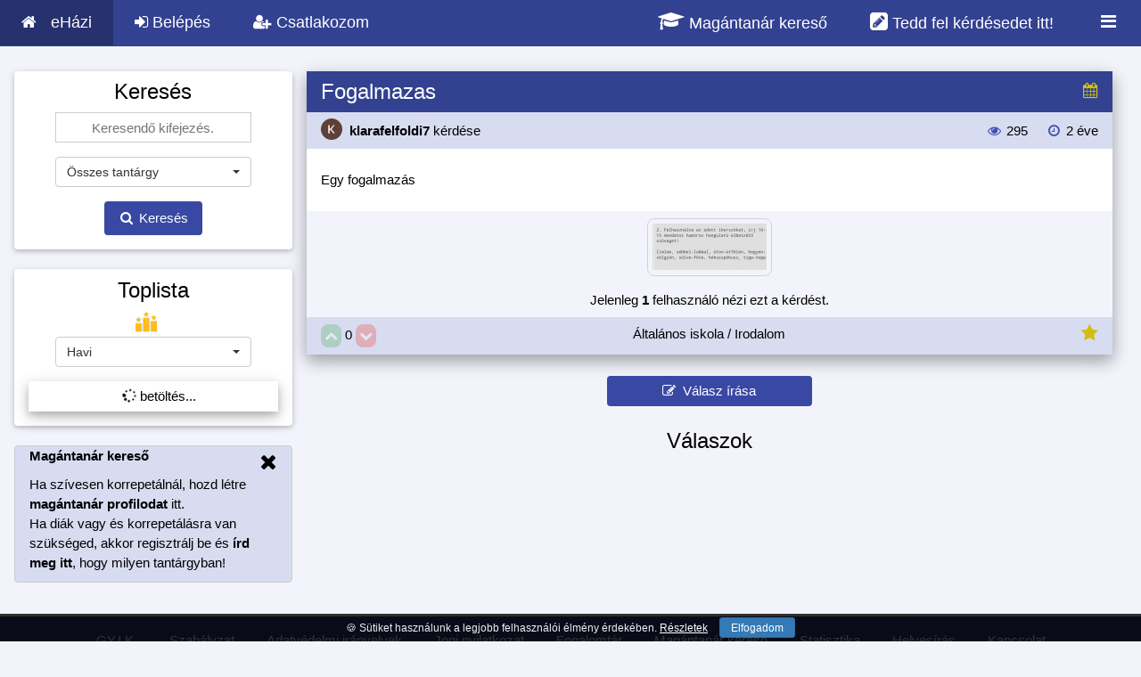

--- FILE ---
content_type: text/html; charset=UTF-8
request_url: https://ehazi.hu/q/124146/irodalom-egy-fogalmazas-
body_size: 12008
content:
<!DOCTYPE html>
<html lang="hu" itemscope itemtype="https://schema.org/QAPage">
<head>
    <title>Fogalmazas - Egy fogalmazás </title>

    <meta name="description" content="Fogalmazas - Egy fogalmazás " />

    <meta http-equiv="Content-Type" content="text/html; charset=UTF-8">
    <meta name="viewport" content="width=device-width, initial-scale=1.0, shrink-to-fit=no">

    <link rel="search" type="application/opensearchdescription+xml" title="eHázi" href="/opensearch.xml">
    <script type="application/ld+json">
    {
       "@context": "https://schema.org",
       "@type": "WebSite",
       "url": "https://ehazi.hu",
       "potentialAction": {
         "@type": "SearchAction",
         "target": "https://ehazi.hu/search?q={search_term_string}",
         "query-input": "required name=search_term_string"
       }
    }
    </script>

    <meta name="google-site-verification" content="nMubYlJrrs13-odSwKITJxOyZkASM9W2gSusbOO9j0k" />
    
    
    <meta property="og:title" itemprop="name" content="Fogalmazas - Egy fogalmazás " />
    <meta property="og:type" content="website" />
    <meta property="og:url" content="https://ehazi.hu/q/124146/irodalom-egy-fogalmazas-" />
    <meta property="og:description" itemprop="description" content="Fogalmazas - Egy fogalmazás " />
    <meta property="og:image" content="https://ehazi.hu/images/ehazi.jpg" />
    <meta property="fb:app_id" content="" />

    <meta name="theme-color" content="#3f51b5">
    <meta name="msapplication-navbutton-color" content="#3f51b5">

    <link rel="canonical" href="https://ehazi.hu/q/124146/irodalom-egy-fogalmazas-" />

    <link href="https://ehazi.hu/css/bootstrap.min.css" rel='stylesheet' type='text/css' />
    <link href="https://ehazi.hu/css/bootstrap-select.css" rel='stylesheet' type='text/css' />

    <script type="text/javascript" async src="https://cdnjs.cloudflare.com/ajax/libs/mathjax/2.7.2/MathJax.js?config=AM_CHTML&locale=hu"></script>

    <script src="https://ehazi.hu/js/jquery.min.js"></script>
    <script src="https://ehazi.hu/js/bootstrap.min.js"></script>

    <link rel="stylesheet" href="https://ehazi.hu/css/style1.1.css">
    <link rel="stylesheet" href="https://ehazi.hu/css/w3-theme-indigo.css" id="siteStyle">
    
   <link rel="stylesheet" href="https://ehazi.hu/css/font.css">
   <link rel="stylesheet" href="https://ehazi.hu/css/font-awesome.min.css">
   <link href="https://ehazi.hu/css/bootstrap-override1.5.css" rel='stylesheet' type='text/css' />

   <script src="https://ehazi.hu/js/bootstrap-select.js"></script>
   <script src="https://ehazi.hu/js/bootstrap-select-hu1.0.js"></script>
   <script src="https://ehazi.hu/js/circle-progress.min.js"></script>

   <link rel="shortcut icon" type="image/png" href="https://ehazi.hu/images/app/icons/favicon.png" />
   
   <link rel="mask-icon" href="https://ehazi.hu/safari-pinned-tab.svg" color="#5bbad5">
   <meta name="apple-mobile-web-app-capable" content="yes">
   <meta name="apple-mobile-web-app-title" content="eHázi">
   <link rel="apple-touch-icon" sizes="180x180" href="https://ehazi.hu/apple-touch-icon.png">
   
   <link rel="manifest" href="https://ehazi.hu/manifest.json">

   <script type="text/javascript">
       // <!--
       var rootSrc = 'https://ehazi.hu/';
       var rootTitle = '';
       var URLS = {
           friend_accept: 'https://ehazi.hu/friend/request/accept',
           friend_decline: 'https://ehazi.hu/friend/request/decline',
           menu_badges: 'https://ehazi.hu/ajax/badges',
           notification_index: 'https://ehazi.hu/notification',
           notification_sound: 'https://ehazi.hu/sounds/notification',
       };
       var CSRF_TOKEN = "T3z2dgYpgUCl6230meAoEa5hxn7qmxnI2gJ7WTL0";
       var CSRF_FIELD = '<input type="hidden" name="_token" value="T3z2dgYpgUCl6230meAoEa5hxn7qmxnI2gJ7WTL0">';
       var lastFriendRequest = 0;
       var lastNotification = 0;
       var lastMessage = 0;
       var soundEnabled = 0;

       // window.onunload = function(){};

       $(document).ready(function() {
           rootTitle = document.title;
           getToplistSidebar('https://ehazi.hu/toplist/ajax/sidebar');

           
           $('[data-toggle="tooltip"]').tooltip();

           try {
               MathJax.Hub.Config({
                   jax: ["input/AsciiMath", "output/CommonHTML"],
                   asciimath2jax: {
                       delimiters: [['[math]', '[/math]'], ['[kifejezes]', '[/kifejezes]'], ['`', '`']]
                   },
                   menuSettings: {
                       zoom: "Double-Click",
                       mpContext: false,
                       mpMouse: false
                   },
                   showMathMenu: false,
                   // elements: ["__question_page", "new-answer-preview"],

               });
           } catch (e) {}

       });


       if ('serviceWorker' in navigator) {
           window.addEventListener('load', function() {
               navigator.serviceWorker.register('https://ehazi.hu/service-worker.js').then(function(registration) {
               }, function(err) {
               });
           });

           window.addEventListener('beforeinstallprompt', function(e) {
               e.userChoice.then(function(choiceResult) {
                   var userChoiceResult = choiceResult.outcome;
                   $.ajax({
                       url: 'https://ehazi.hu/installprompt/ajax',
                       type: 'POST',
                       data: { _token: CSRF_TOKEN, result: userChoiceResult },
                       success: function(data) { }
                   });
               });
           });
       }

       /* $(window).on('beforeunload', function(){
          startLoader();
       }); */
   // -->
   </script>

   <script src="https://ehazi.hu/js/spin.js"></script>
   <script src="https://ehazi.hu/js/jquery.playSound.js"></script>
   <script type="text/javascript" src="https://ehazi.hu/push.min.js"></script>
   <script src="https://ehazi.hu/js/script1.25.js"></script>

   <script src="https://ehazi.hu/js/jquery-ui.min.js" type="text/javascript"></script>
   <script src="https://ehazi.hu/js/tag-it.min.js" type="text/javascript"></script>

   <link rel="stylesheet" type="text/css" href="https://ehazi.hu/js/jquery-ui.min.css">
   <link href="https://ehazi.hu/js/jquery.tagit.css" rel="stylesheet" type="text/css">
   <link href="https://ehazi.hu/js/tagit.ui-zendesk.css" rel="stylesheet" type="text/css">

   <script async src="https://www.googletagmanager.com/gtag/js?id=G-TRMPC7GJ4F"></script>
    <script>
        window.dataLayer = window.dataLayer || [];
        function gtag(){dataLayer.push(arguments);}
        gtag('js', new Date());

        gtag('config', 'G-TRMPC7GJ4F');
    </script>
        <script data-ad-client="ca-pub-0866326059788589" async src="https://pagead2.googlesyndication.com/pagead/js/adsbygoogle.js"></script>
    </head>
<body class="w3-theme-l5">
<div id="fb-root"></div>

<!-- Navbar -->

     <div class="w3-top">
        <ul class="w3-navbar w3-theme-d2 w3-left-align w3-large">
            <li class="w3-hide-medium w3-hide-large w3-opennav w3-right">
                <a class="w3-padding-large w3-hover-white w3-large w3-theme-d2" onclick="openNav()" href="#"><i class="fa fa-bars"></i></a>
            </li>
            <li><a href="https://ehazi.hu" class="w3-padding-large w3-theme-d4" style="display: inline-block;"><i class="fa fa-home w3-margin-right"></i>eHázi</a>
            </li>

            <li class="w3-hide-small"><a href="https://ehazi.hu/login" class="w3-padding-large w3-hover-white" title="Belépés" onclick="return openModal('login');"><i class="fa fa-sign-in"></i> Belépés</a></li>
            <li class="w3-hide-small"><a href="https://ehazi.hu/register" class="w3-padding-large w3-hover-white" title="Regisztráció" onclick="return openModal('registration');"><i class="fa fa-user-plus"></i> Csatlakozom</a></li>


            <li class="w3-hide-small w3-right w3-dropdown-hover">
                <a href="#" class="w3-padding-large w3-hover-white" title="">
                    <i class="fa fa-bars fa-fw" style="font-size: 20px;"></i>
                </a>
                <div class="w3-dropdown-content w3-white w3-card-4" style="right: 0; font-size: 15px;">
                    <a href="https://ehazi.hu/fogalmak"><i class="fa fa-file-text fa-fw w3-margin-right"></i>Fogalomtár</a>
                                        <a href="https://ehazi.hu/magantanar-kereso"><i class="fa fa-graduation-cap fa-fw w3-margin-right"></i>Magántanár kereső <span class="w3-small w3-text-deep-orange" style="font-weight: bold;">(új)</span></a>                </div>
            </li>

            <li class="w3-hide-small w3-right"><a href="https://ehazi.hu/login" class="w3-padding-large w3-hover-white" title="Kiírok egy kérdést" style="font-size: 18px;" onclick="openModal('login'); return false;"><i class="fa fa-pencil-square" style="font-size: 23px;"></i> Tedd fel kérdésedet itt!</a></li>

            <li class="w3-hide-small w3-right"><a href="https://ehazi.hu/magantanar-kereso" class="w3-padding-large w3-hover-white" title="Magántanárt keresek" style="font-size: 18px;"><i class="fa fa-graduation-cap" style="font-size: 23px;"></i> Magántanár kereső</a></li>
        </ul>
    </div>
    
            <!-- Navbar on small screens -->
            <div id="navDemo" class="w3-hide w3-hide-large w3-hide-medium w3-top" style="margin-top:51px">
            <ul class="w3-navbar w3-left-align w3-large w3-theme">
                <li><a class="w3-padding-large" href="https://ehazi.hu/login" onclick="return openModal('login');"><i class="fa fa-sign-in fa-fw w3-margin-right"></i>Belépés</a></li>
                <li><a class="w3-padding-large" href="https://ehazi.hu/register" onclick="return openModal('registration');"><i class="fa fa-user-plus fa-fw w3-margin-right"></i>Csatlakozom</a></li>
                <li><a class="w3-padding-large" href="https://ehazi.hu/questions"><i class="fa fa-question-circle fa-fw w3-margin-right"></i>Feladatok</a></li>
                <li><a class="w3-padding-large" href="https://ehazi.hu/search_mobile"><i class="fa fa-search fa-fw w3-margin-right"></i>Keresés</a></li>
                <li><a class="w3-padding-large" href="https://ehazi.hu/fogalmak"><i class="fa fa-file-text fa-fw w3-margin-right"></i>Fogalomtár</a></li>
                <li><a class="w3-padding-large" href="https://ehazi.hu/tool"><i class="fa fa-superscript fa-fw w3-margin-right"></i>Matek segédeszközök</a></li>
                                <li><a class="w3-padding-large" href="https://ehazi.hu/magantanar-kereso"><i class="fa fa-percent fa-fw w3-margin-right"></i>Magántanár kereső</a></li>            </ul>
        </div>
        
                <!-- Page Container -->
        <div class="w3-container w3-content hide-small-margin-padding" style="max-width:1400px;margin-top:80px !important">
            <!-- The Grid -->
            <div class="w3-row">

                <!-- Left Column -->
                <div class="w3-col m3 left-mobile-max ">

                    

                    
                        <div class="w3-card-2 w3-round w3-white w3-hide-small w3-hide-medium w3-hide-large w3-margin-bottom">
                            <div class="w3-container w3-center">

                                <button class="w3-btn-block w3-theme-d2 w3-round" style="margin-top: 10px;" type="button" onclick="return openModal('login')"><i class="fa fa-sign-in"></i> Belépés</button>
                                <br>
                                <button class="w3-btn-block w3-theme-d2 w3-round" style="margin-top: 10px; margin-bottom: 10px;" type="button" onclick="return openModal('registration')"><i class="fa fa-user-plus"></i> Csatlakozom</button>

                            </div>
                        </div>

                        

                    

                        <div class="w3-card-2 w3-round w3-white w3-hide-small">
                            <div class="w3-container w3-center">

                                <form class="form-horizontal start-loader" method="POST" action="https://ehazi.hu/search/result" rel="nofollow">
                                <input type="hidden" name="_token" value="T3z2dgYpgUCl6230meAoEa5hxn7qmxnI2gJ7WTL0">
                                <h3>Keresés</h3>
                                <div class="w3-center">
                                    <input class="w3-input w3-border w3-margin-bottom w3-animate-input" type="text" name="search_keywords" style="max-width: 220px; margin: auto; height: 34px; text-align: center;" placeholder="Keresendő kifejezés." required>
                                </div>


                                    <div class="w3-center" style="margin: auto; max-width: 220px;">
                                    <select title="Tantárgy kiválasztása" class="selectpicker" id="search-sub-category" name="search_sub_category" style="max-width: 220px;" data-live-search="true">
                                        <option data-thumbnail="https://ehazi.hu/images/subject/24/all.png" value="0">Összes tantárgy</option>
                                        <option value="1" data-thumbnail="https://ehazi.hu/images/subject/24/math2.png" >Matematika</option>    <option value="2" data-thumbnail="https://ehazi.hu/images/subject/24/chemistry.png" >Kémia</option>    <option value="4" data-thumbnail="https://ehazi.hu/images/subject/24/physics.png" >Fizika</option>    <option value="13" data-thumbnail="https://ehazi.hu/images/subject/24/language2.png" >Idegen nyelv</option>    <option value="3" data-thumbnail="https://ehazi.hu/images/subject/24/biology.png" >Biológia</option>    <option value="8" data-thumbnail="https://ehazi.hu/images/subject/24/literature.png" >Irodalom</option>    <option value="7" data-thumbnail="https://ehazi.hu/images/subject/24/history.png" >Történelem</option>    <option value="5" data-thumbnail="https://ehazi.hu/images/subject/24/computer.png" >Informatika</option>    <option value="16" data-thumbnail="https://ehazi.hu/images/subject/24/grammar.png" >Magyar nyelv</option>    <option value="6" data-thumbnail="https://ehazi.hu/images/subject/24/geography.png" >Földrajz</option>    <option value="12" data-thumbnail="https://ehazi.hu/images/subject/24/music.png" >Ének/zene</option>    <option value="9" data-thumbnail="https://ehazi.hu/images/subject/24/art.png" >Rajz, művészet</option>    <option value="14" data-thumbnail="https://ehazi.hu/images/subject/24/economics.png" >Közgazdaságtan</option>    <option value="15" data-thumbnail="https://ehazi.hu/images/subject/24/finance.png" >Pénzügy</option>    <option value="10" data-thumbnail="https://ehazi.hu/images/subject/24/pe.png" >Testnevelés</option>    <option value="11" data-thumbnail="https://ehazi.hu/images/subject/24/question.png" >Egyéb</option>    <option value="17" data-thumbnail="https://ehazi.hu/images/subject/24/bulb.png" >Fejtörő</option>    <option value="18" data-thumbnail="https://ehazi.hu/images/subject/24/comment.png" >Ötletek</option>                                    </select>
                                </div>


                                <button style="" class="w3-btn w3-theme-d1 w3-padding w3-margin w3-round" type="submit"><i class="fa fa-search fa-fw"></i> Keresés</button>


                                </form>

                            </div>
                        </div>

                    <br class="w3-hide-small">

                   


                   
                   
                    <div class="w3-card-2 w3-round w3-white w3-hide-small">
                        <div class="w3-container w3-center">
                            <h3 style="cursor: pointer;" onclick="window.location='https://ehazi.hu/toplist'">Toplista</h3>

                            


                            <img src="https://ehazi.hu/images/toplist.png" alt="Toplista" style="width:24px; height:24px; margin-bottom: 5px; vertical-align: middle; margin-right: 15px;">

                            <form action="" method="post" id="toplistSidebarForm" style="display: inline;">
                                <input type="hidden" name="_token" value="T3z2dgYpgUCl6230meAoEa5hxn7qmxnI2gJ7WTL0">
                                <div style="margin: auto; max-width: 220px;" class="w3-center">
                                <select class="selectpicker" name="sidebar_toplist_type" onchange="getToplistSidebar('https://ehazi.hu/toplist/ajax/sidebar')" style="max-width: 220px;">
                                    <option value="" disabled>Válaszd ki a toplistát</option>
                                    <option value="1">Napi</option>
                                    <option value="2">Heti</option>
                                    <option value="3" selected>Havi</option>
                                    <option value="4">Összesített</option>
                                </select>
                                </div>
                            </form>

                            <ul class="w3-ul w3-card-4 w3-hoverable w3-margin-top w3-margin-bottom" style="text-align: left;" id="sidebarToplistUl">
                                <li class="w3-center"><span class="w3-white"><i class="fa fa-spinner fa-spin"></i> betöltés...</span></li>
                            </ul>


                        </div>
                    </div>



                    <br class="w3-hide-small">



                    
                        <div class="w3-container w3-round w3-theme-l4 w3-border w3-theme-border w3-margin-bottom w3-hide-small">
                <span onclick="this.parentElement.style.display='none'" class="w3-hover-text-grey w3-closebtn">
                  <i class="fa fa-remove"></i>
                </span>
                            <p><strong> <a href="https://ehazi.hu/magantanar-kereso">Magántanár kereső</a></strong></p>
                            <p>Ha szívesen korrepetálnál, hozd létre <span style="font-weight: bold; cursor: pointer;" onclick="document.getElementById('registration-teacher').checked = true; openModal('registration');">magántanár profilodat</span> itt.
                                <br>Ha diák vagy és korrepetálásra van szükséged, akkor regisztrálj be és <a href="https://ehazi.hu/korrepetalas/uj" style="font-weight: bold;">írd meg itt</a>, hogy milyen tantárgyban!</p>
                        </div>


                    

                                <!-- End Left Column -->
                </div>

                <!-- Middle Column -->
                <div class="w3-col m9">

                    
    <script type="text/javascript">
        var is_favourite = false;
        var current_username = '';

        function loadConcept(id, element)
        {
            $.ajax({
                url : '/concept/ajax/' + id,
                dataType: 'json',
            }).done(function (data) {

                if (data.success) {
                    element.attr('data-original-title', data.description);
                    // $('#matrix').prop('title', data.description);
                    element.tooltip({'html':true});
                    element.tooltip('show');
                }

            }).fail(function () {});
        }

        function make_favourite(id)
        {
            if (!is_favourite) {
                var name = prompt("Kérlek nevezd el a hozzáadott Kedvencet!");
                if (name != null) {
                    startLoader();
                    $.ajax({
                                method: "POST",
                                url: "https://ehazi.hu/favourite/new",
                                data: {name: name, question_id: id, _token: CSRF_TOKEN}
                            })
                            .done(function (msg) {
                                if (msg.success) {
                                    $('#make_favourite_icon').removeClass('w3-text-grey').addClass('w3-text-yellow').prop('title', 'Kedvenc törlése');
                                    is_favourite = true;
                                } else {
                                    //alert('Hiba történt, kérlek próbáld meg újra!')
                                }

                                endLoader();
                            });
                }
            }
            else {

                startLoader();

                $.ajax({
                            method: "GET",
                            url: "https://ehazi.hu/favourite/delete/" + id + "?fromAjax=true",
                        })
                        .done(function( msg ) {
                            if (msg.success) {
                                $('#make_favourite_icon').removeClass('w3-text-yellow').addClass('w3-text-grey').prop('title', 'Kedvencnek jelölés');
                                is_favourite = false;
                            } else {
                                //alert('Hiba történt: ' + msg.message);
                            }

                            endLoader();
                        });
            }

        }

        
                

        function showComment(id) {

            var commentsDiv = $('#answer_comments_' + id);
            if (commentsDiv.is(':visible')) {
                $('#answer_comments_' + id).hide();
            }
            else {
                $('#answer_comments_' + id).show();
            }

        }


        $(document).ready(function() {

            $(document).on('keydown', '.new-answer-comment-input',function(event){
                if (event.which == 13) {
                    textInputId = $(this).attr('id').split('_')[1];
                    sendAnswerCommentCommand('https://ehazi.hu/answer/comment/ajax', event, textInputId);
                    event.preventDefault();
                }
            });

        });

    </script>

    <script type="text/javascript">
        function hashChangeFunction() {
            if (window.location.hash) {
                var page = window.location.hash.replace('#', '');
                if (page == Number.NaN || page <= 0) {
                    return false;
                } else {
                    getPagintedResult(page);
                }
            }
        }

        $(window).on('hashchange', hashChangeFunction);

        $(document).ready(function() {

           /* $("#questionTags").tagit({
                readOnly: true,
            }); */

            hashChangeFunction();

            $(document).on('click', '.w3-pagination-list a', function (e) {
                // getPaginatedNotifications($(this).attr('href').split('page=')[1]);
                page = $(this).attr('href').split('page=')[1];
                if (page != undefined) {
                    location.hash = page;
                }
                e.preventDefault();
            });

            $('.fraction').each(function(key, value) {
                element = $(this);
                value = element.html();
                var split = [];
                var currentSplit = '';
                for (i = 0; i < value.length; i++) {
                    if (value[i] == "/") {
                        if (i != 0 && value[i - 1] != "<") {
                            split[split.length] = (currentSplit);
                            currentSplit = '';
                            continue;
                        }
                    }
                    currentSplit += value[i];
                }
                split[split.length] = currentSplit;
                if( split.length == 2 ){
                    element.html('<span class="fraction-top">'+split[0]+'</span><span class="fraction-bottom">'+split[1]+'</span>')
                }
            });

            getVisitorsCount();
            setInterval(getVisitorsCount, 15 * 1000);
            setInterval(checkRefreshAnswers, 60 * 1000);

            $(document).on('submit', '.newAnswerCommentClass',function(e){
                e.preventDefault();
            });

        });

        function getPagintedResult(page) {
            if (page == undefined) return;
            startLoader();
            $.ajax({
                url : '?page=' + page,
                dataType: 'json',
            }).done(function (data) {
                endLoader();
                $('#paginateResponse').html(data);
                $('[data-toggle="tooltip"]').tooltip();
                location.hash = page;
                MathJax.Hub.Queue(["Typeset",MathJax.Hub]);
            }).fail(function () {
                // alert('Hiba történt.');
                endLoader();
            });
        }

        function getVisitorsCount() {
            working = 0;
            if ($('#w3-new-answer-div').is(':visible') || $('#w3-edit-answer-div').is(':visible')) {
                working = 1;
            }
            $.ajax({
                url : 'https://ehazi.hu/question/check/124146?working=' + working,
                dataType: 'json',
                cache: false,
            }).done(function (data) {

                    $('#question_workers_list').html('');
                    if (data.count != undefined) {
                       $('#question_visitors_count').html(data.count);
                    }
                    if (data.workers != undefined && data.workers.length > 0) {
                        workerString = '';
                        workerCounter = 0;
                        workerLength = data.workers.length;
                        for (i in data.workers) {
                            workerString += '<strong style="cursor: pointer;" onclick="openModalShowProfileSimple(\'' + data.workers[i].profile_url + '\', Number(' + data.workers[i].id + '))">' + data.workers[i].username + '</strong>';
                            if (workerCounter < workerLength - 2 && workerLength > 1) {
                                workerString += ', ';
                            }
                            if (workerCounter == workerLength - 2 && workerLength > 1) {
                                workerString += ' és ';
                            }
                            workerCounter++;
                        }
                        workerString += ' éppen választ ír.<br>';
                        $('#question_workers_list').html(workerString);
                    }

            }).fail(function () {
            });
        }
    </script>

    <style type="text/css">
        .fraction, .fraction-top, .fraction-bottom {
            padding: 0 5px;
        }

        .fraction {
            display: inline-block;
            text-align: center;
        }

        .fraction-bottom{
            border-top: 1px solid #000;
            display: block;
        }
    </style>

    <div class="w3-row-padding hide-small-margin-padding" itemprop="mainEntity" itemscope itemtype="https://schema.org/Question" id="__question_page">
        <div class="w3-col m12 hide-small-margin-padding">

                                                        
            <div class="w3-card-8">
                <header class="w3-container w3-theme-d2">
                    <h3 style="padding-top: 10px; margin-top: 0px; display:inline-block;" itemprop="name">Fogalmazas</h3>

                    <span class="w3-right w3-large" style="display:inline;margin-top:9px;"><i class="fa fa-calendar w3-text-yellow" title="<b>Sürgősség:</b> Közepes&lt;br&gt;&lt;b&gt;Határidő:&lt;/b&gt; 2023-01-31" data-toggle="tooltip" data-html="true"></i></span>

                   

                </header>


                <div class="w3-container w3-theme-l4" style="vertical-align: middle;">

                    <div class="w3-left" style="display: inline-block;  line-height: 40px;">

                        <div style="display: inline-block; cursor: pointer; line-height: 40px;" onclick="openModalShowProfileSimple('https://ehazi.hu/profile/show/ajax/137564', Number(137564))"  itemprop="author" itemscope itemtype="http://schema.org/Person">
                            <strong>
                                <img src="https://ehazi.hu/uploads/profile/32_137564.jpg" class="w3-circle" style="width:24px; height: 24px; position: relative; margin-right: 4px;" alt="Profil">
                               <!-- <img src="https://ehazi.hu/images/rank/1.png" class="" style="width:18px; height: 18px; position: relative; left: -16px; bottom: -7px;">
                                --><span itemprop="name">klarafelfoldi7</span>
                            </strong>
                            <span class="w3-medium w3-text-dark-grey"></span> kérdése

                        </div>

                        
                        
                        

                    </div>

                    <div class="w3-right" style="display: inline-block; line-height: 40px;">

                        <i class="fa fa-eye fa-fw w3-text-theme" title="Megtekintések száma" data-toggle="tooltip"></i> 295
                        <i class="fa fa-clock-o fa-fw w3-text-theme w3-margin-left" title="Mikor írták ki a kérdést?" data-toggle="tooltip"></i> <span title="2023-01-30 20:02:43" data-toggle="tooltip"><time itemprop="dateCreated" datetime="2023-01-30 20:02:43">2 éve</time></span>

                    </div>

                </div>


                <div class="w3-container w3-white w3-padding w3-justify w3-padding-24" style="vertical-align: middle;" id="__question_description" itemprop="text">

                    Egy fogalmazás 

                </div>


                                    <div class="w3-container w3-theme-l5 w3-padding w3-center" style="vertical-align: middle;" id="__question_description_images">

                        
                            
                            <a href="https://ehazi.hu/gallery/question/64139" target="_blank">
                                <div style="padding: 5px; display: inline-block; border: 1px solid lightgrey; position: relative;" class="w3-round-large">
                                   <img src="https://ehazi.hu/uploads/question//small/124146_1380c413d4ff72d910d8b4fbf7d125ca.jpg" style="max-width: 128px; max-height: 128px;" alt="Feladat kép" />
                                </div>
                            </a>

                        
                    </div>
                

                <div class="w3-container w3-theme-l5 w3-padding w3-center" style="vertical-align: middle;">
                    Jelenleg <span style="font-weight: bold;" id="question_visitors_count">1</span> felhasználó nézi ezt a kérdést.<br>
                    <span id="question_workers_list"></span>
                                    </div>


                <div class="w3-container w3-theme-l4 w3-padding w3-center" style="vertical-align: middle;">

                    <div class="w3-left" style="width: 20%; display:inline; text-align: left;">

                       

                                                    <button type="button" disabled id="question_vote_up_124146" class="w3-btn w3-green w3-round-large w3-padding-tiny" aria-label="Jó"><i class="fa fa-chevron-up"></i></button>
                            <span class="" itemprop="upvoteCount" data-toggle="tooltip" title="Kérdés értékelése" style="cursor: default;" id="question_vote_num_124146">0</span>
                            <button type="button" disabled id="question_vote_down_124146" class="w3-btn w3-red w3-round-large w3-padding-tiny" aria-label="Rossz"><i class="fa fa-chevron-down"></i></button>
                        
                    </div>
                    <div class="w3-center" style="width: 80%;  display:inline;">Általános iskola / Irodalom</div>
                    <div class="w3-right" style="width: 20%;  display:inline;">
                        <span class="w3-right">

                                                            <i style="font-size: 20px;" class="fa fa-star w3-text-yellow" onclick="openModal('login');"></i>
                            
                        </span>

                                            </div>

                </div>


               


                </div>


            <div class="w3-center w3-padding">
                <button type="button" class="w3-btn w3-theme-d1 w3-margin-bottom w3-round" style="margin-top: 16px; width: 230px;"   onclick="openModal('login');" ><i class="fa fa-pencil-square-o"></i> &nbsp;Válasz írása</button>
                
                <h3>Válaszok</h3>                <span class="w3-hide" itemprop="answerCount">0</span>

            </div>

            <div id="paginateResponse">
                <div class="text-center"></div>            </div>


        </div>
    </div>

                            <!-- End Middle Column -->
                </div>

                <!-- End Grid -->
            </div>

            <!-- End Page Container -->
        </div>
        <br>

       
        <footer class="w3-container w3-theme-d3 w3-padding-16 w3-center">

        <a class="w3-margin" href="https://ehazi.hu/faq">GY.I.K.</a>
        <span class="w3-hide-medium w3-hide-large"><br><br></span>
        <a class="w3-margin" href="https://ehazi.hu/terms">Szabályzat</a>
        <span class="w3-hide-medium w3-hide-large"><br><br></span>
        <a class="w3-margin" href="https://ehazi.hu/privacy">Adatvédelmi irányelvek</a>
        <span class="w3-hide-medium w3-hide-large"><br><br></span>
        <a class="w3-margin" href="https://ehazi.hu/legal">Jogi nyilatkozat</a>
        <span class="w3-hide-medium w3-hide-large"><br><br></span>
        <a class="w3-margin" href="https://ehazi.hu/fogalmak">Fogalomtár</a>
        <span class="w3-hide-medium w3-hide-large"><br><br></span>
                <a class="w3-margin" href="https://ehazi.hu/magantanar-kereso">Magántanár kereső</a>
        <span class="w3-hide-medium w3-hide-large"><br><br></span>
                                <a class="w3-margin" href="https://ehazi.hu/statisztika">Statisztika</a>
        <span class="w3-hide-medium w3-hide-large"><br><br></span>
                <a class="w3-margin" href="https://ehazi.hu/hogyan-irjuk-helyesen">Helyesírás</a>
        <span class="w3-hide-medium w3-hide-large"><br><br></span>
        <span class="w3-margin" onclick="openModal('contact')" style="cursor:pointer;">Kapcsolat</span><br><br>
        <a href="https://www.facebook.com/ehazi.hu" target="_blank" rel="nofollow"><img src="https://ehazi.hu/images/social/facebook.png" style="width: 32px; height: 32px;" alt="Eházi Facebook" loading="lazy"></a>
        <a href="https://m.me/ehazi.hu" target="_blank" rel="nofollow" style="padding-left: 4px;"><img src="https://ehazi.hu/images/social/messenger.png" style="width: 32px; height: 32px;" alt="Eházi Messenger" loading="lazy"></a>
        <a href="https://discord.gg/4kutzcZtrC" target="_blank" rel="nofollow" style="padding-left: 4px;"><img src="https://ehazi.hu/images/social/discord.png" style="width: 32px; height: 32px;" alt="Eházi Discord" loading="lazy"></a>
        <a href="https://tiktok.com/@ehazi.hu" target="_blank" rel="nofollow" style="padding-left: 4px;"><img src="https://ehazi.hu/images/social/tiktok.png" style="width: 32px; height: 32px;" alt="Eházi Tik-Tok" loading="lazy"></a>
        
        <br><br>
        <span class="w3-small w3-padding-top">&copy; <a href="https://ehazi.hu">ehazi.hu</a> 2016 - 2026</span>

</footer>

           <!-- Delete confirm -->
        <div id="delete-confirm-div" class="w3-modal" style="display:none;">
            <div class="w3-modal-content w3-animate-top w3-card-8" style="max-width: 350px;">
                <header class="w3-container w3-red">
                    <h3>Törlés megerősítése</h3>
                </header>
                <div class="w3-container">
                    <p class="w3-margin-8 w3-padding-8">Biztosan törölni szeretnéd?</p>
                    <button id="delete-confirm-accept" onclick="" style="margin-top: 10px; width: 40%" class="w3-btn-block w3-green w3-theme-d2 w3-padding w3-left w3-margin-bottom" type="button"><i class="fa fa-check-circle w3-text-green"></i> Igen</button>
                    <button id="delete-confirm-cancel" onclick="$('#delete-confirm-div').hide();" style="margin-top: 10px; width: 40%" class="w3-btn-block w3-red w3-theme-d2 w3-padding w3-right w3-margin-bottom" type="button"><i class="fa fa-times-circle w3-text-red"></i> Nem</button>
                </div>
            </div>
        </div>
        <!-- Delete confirm vege -->

        <!-- Uzenet dialog -->
        <div id="w3-flash-div" class="w3-modal" style="display:none;">
            <div class="w3-modal-content w3-animate-top w3-card-8" style="max-width: 350px;">
                <header class="w3-container w3-theme-d2">&nbsp;
                </header>
                <div class="w3-container w3-center">
                    <p class="w3-margin-top w3-padding-8 w3-center w3-large" id="flash-div-message"></p>
                    <div><button onclick="$('#w3-flash-div').hide();" style="margin-top: 10px; width: 40%" class="w3-btn-block w3-green w3-theme-d2 w3-padding w3-margin-bottom" type="button"><i class="fa fa-check-circle w3-text-green"></i> OK</button></div>
                </div>
            </div>
        </div>
        <!-- Uzenet dialog vege -->



        <!-- Show Profile Simple Modal -->
        <div id="w3-show-profile-div" class="w3-modal" style="display:none;">
    <div class="w3-modal-content w3-card-8 w3-animate-zoom" style="max-width:700px">
        <header class="w3-container w3-theme-d2">
            <span onclick="document.getElementById('w3-show-profile-div').style.display='none'" class="w3-closebtn w3-hover-red w3-container w3-padding-8 w3-display-topright" title="Bezárás">&times;</span>
            <h2 style="padding-top: 10px; margin-top: 0px;"><span id="__show_profile_username"></span><span id="__show_profile_username_title" style="margin-left: 6px;"></span></h2>
        </header>

        <br/>

        <div class="w3-container">

            <script>
                function openShowProfileTab(evt, data) {
                    var i, x, tablinks;
                    x = document.getElementsByClassName("__show_profile_div");
                    for (i = 0; i < x.length; i++) {
                        x[i].style.display = "none";
                    }
                    tablinks = document.getElementsByClassName("__show_profile_link");
                    for (i = 0; i < x.length; i++) {
                        tablinks[i].className = tablinks[i].className.replace(" w3-theme-d1", "");
                    }
                    document.getElementById('__show_profile_div_' + data).style.display = "block";
                    evt.currentTarget.className += " w3-theme-d1";
                }
            </script>

            <script type="text/javascript">

                $(document).ready(function() {

                    $(document).on('click', '.w3-pagination-profile-question a', function (e) {
                        page = $(this).attr('href').split('page=')[1];
                        if (page != undefined) {
                            getPagintedListResult(page, 'questions');
                        }
                        e.preventDefault();
                    });

                    $(document).on('click', '.w3-pagination-profile-answer a', function (e) {
                        page = $(this).attr('href').split('page=')[1];
                        if (page != undefined) {
                            getPagintedListResult(page, 'answers');
                        }
                        e.preventDefault();
                    });


                });

                function getPagintedListResult(page, type) {
                    if (page == undefined) return;
                    startLoader();
                    var urlPrefix =  type == 'questions' ?  'https://ehazi.hu/profile/show/ajax/question/' : 'https://ehazi.hu/profile/show/ajax/answer/';
                    $.ajax({
                        url : urlPrefix + $('#__show_profile_id').html() + '?page=' + page,
                        dataType: 'json',
                    }).done(function (data) {
                        endLoader();
                        $('#__show_profile_' + type + '_data').html(data["questions"].renderedList);
                        $('[data-toggle="tooltip"]').tooltip();
                    }).fail(function () {
                        // alert('Hiba történt.');
                        endLoader();
                    });
                }

            </script>
            <ul class="w3-navbar w3-theme-l1">
                <li><a href="#" class="__show_profile_link w3-theme-d1" onclick="openShowProfileTab(event, 'data'); return false;">Profil</a></li>
                <li><a href="#" class="__show_profile_link" onclick="openShowProfileTab(event, 'results'); return false;">Eredmények</a></li>
                <li><a href="#" class="__show_profile_link" onclick="openShowProfileTab(event, 'questions'); return false;">Kérdések</a></li>
                <li><a href="#" class="__show_profile_link" onclick="openShowProfileTab(event, 'answers'); return false;">Válaszok</a></li>
                <li><a href="#" class="__show_profile_link" onclick="openShowProfileTab(event, 'stats'); return false;">Statisztika</a></li>
            </ul>

            <div id="__show_profile_div_data" class="__show_profile_div">
                <ul class="w3-ul w3-card-4">


                    <div class="w3-container" style="padding-top: 16px;">
                        <div style="text-align: center; display: inline;">
                            <div style="text-align: center; margin: auto; position: relative; display: inline;">
                                <strong>
                                    <img class="mwidth-128 mheight-128 w3-circle" src="" alt="Avatar" id="__show_profile_avatar" style="max-width: 128px; max-height: 128px;">
                                    <img alt="rang" src="" class="" style="width:24px; height: 24px; position: absolute; right: 19px; bottom: 3px;" id="__show_profile_rank_image">
                                </strong>
                            </div>
                        </div>
                        <div style="text-align: center; display: inline; margin-left: 16px;">
                            <div style="display: inline-block; margin: auto; vertical-align: top; padding-top: 8px;">
                                <p style="text-align: left;"><i class="fa fa-graduation-cap fa-fw w3-margin-right w3-text-theme"></i><span id="__show_profile_rank"></span></p>
                                <p style="text-align: left;"><i class="fa fa-circle fa-fw w3-margin-right w3-text-theme"></i><span id="__show_profile_points"></span></p>
                                <p style="text-align: left;"><i class="fa fa-tag fa-fw w3-margin-right w3-text-theme"></i><span id="__show_profile_title"></span></p>
                                <p style="text-align: left;"><i class="fa fa-dot-circle-o fa-fw w3-margin-right" id="__show_profile_online_icon"></i><span id="__show_profile_online"></span></p>
                            </div>
                        </div>

                        <div style="text-align: center; margin-top: 10px; float: right; display: inline;">
                            <div style="display: inline-block">

                                <form id="show-profile-form-friend-request" method="post" ><input type="hidden" name="_token" value="T3z2dgYpgUCl6230meAoEa5hxn7qmxnI2gJ7WTL0"><input type="hidden" id="__show_profile_friend_request_user_id" name="friend_request_user_id" value=""></form>
                                <a data-toggle="tooltip" title="Barátnak jelölöm" href="#" id="__show_profile_create_friend" onclick="friendRequestCommand('https://ehazi.hu/friend/request/create', 'show-profile-form-friend-request', event, function(data) {  }); return false;"><i class="fa fa-user-plus fa-fw w3-margin-right w3-text-theme w3-xxlarge w3-hover-text-green"></i></a>
                                <a data-toggle="tooltip" title="Üzenetet küldök neki" href="#" id="__show_profile_create_message" onclick="startLoader();"><i class="fa fa-send-o fa-fw w3-margin-right w3-text-theme w3-xxlarge w3-hover-text-green"></i></a>

                                <br/><br/>

                                <p style="text-align: left;"><i class="fa fa-clock-o fa-fw w3-margin-right w3-text-theme"></i><span id="__show_profile_age"></span> éves <span id="__show_profile_gender"></span></p>
                                <p style="text-align: left;"><i class="fa fa-certificate fa-fw w3-margin-right w3-text-theme"></i><span id="__show_profile_school_level"></span></p>
                            </div>
                        </div>

                        <hr>

                        <div class="w3-container w3-center w3-padding" id="__show_profile_introduction"></div>
                        <span id="__show_profile_id" style="display: none;"></span>
                    </div>


                </ul>

            </div>

            <div id="__show_profile_div_results" class="__show_profile_div" style="display: none;">

                <table class="w3-table-all w3-hoverable w3-card-4">
                    <thead>
                    <tr class="w3-light-grey">
                        <th colspan="3" class="w3-center">Az alábbi tárgyakból a legjobb</th>
                    </tr>
                    </thead>
                    <tbody id="__show_profile_results_subjects_data">
                    <tr>
                        <td colspan="3" class="w3-center w3-small">Betöltés alatt...</td>
                    </tr>
                    </tbody>
                </table>


                <table class="w3-table-all w3-hoverable w3-card-4 w3-margin-top">
                    <thead>
                    <tr class="w3-light-grey">
                        <th colspan="3" class="w3-center">Az alábbi versenyeredményeket érte el</th>
                    </tr>
                    </thead>
                    <tbody id="__show_profile_results_competitions_data">
                    <tr>
                        <td colspan="3" class="w3-center w3-small">Betöltés alatt...</td>
                    </tr>
                    </tbody>
                </table>

            </div>

            <div id="__show_profile_div_questions" class="__show_profile_div" style="display: none;">
                <div id="__show_profile_questions_data">
                </div>
            </div>

            <div id="__show_profile_div_answers" class="__show_profile_div" style="display: none;">
                <div id="__show_profile_answers_data">
                </div>
            </div>


            <div id="__show_profile_div_stats" class="__show_profile_div" style="display: none;">
                <ul class="w3-ul w3-card-4">


                    <li class="w3-padding-8">
                        <i class="fa fa-question-circle fa-fw w3-margin-right"></i>
                        <span class="w3-medium">Feltett kérdések</span>
                        <span class="w3-right w3-margin-right"><span id="__show_profile_statistics_count_questions" style="font-weight: bold;"></span></span>
                    </li>

                    <li class="w3-padding-8">
                        <i class="fa fa-pencil fa-fw w3-margin-right"></i>
                        <span class="w3-medium">Válaszok száma</span>
                        <span class="w3-right w3-margin-right"><span id="__show_profile_statistics_count_answers" style="font-weight: bold;"></span></span>
                    </li>

                    <li class="w3-padding-8">
                        <i class="fa fa-check-circle fa-fw w3-margin-right"></i>
                        <span class="w3-medium">Megoldások száma</span>
                        <span class="w3-right w3-margin-right"><span id="__show_profile_statistics_count_solutions" style="font-weight: bold;"></span></span>
                    </li>

                    <li class="w3-padding-8">
                        <i class="fa fa-thumbs-o-up fa-fw w3-margin-right"></i>
                        <span class="w3-medium">Ennyien köszönték meg</span>
                        <span class="w3-right w3-margin-right"><span id="__show_profile_statistics_count_likes" style="font-weight: bold;"></span></span>
                    </li>

                    <li class="w3-padding-8">
                        <i class="fa fa-tasks fa-fw w3-margin-right"></i>
                        <span class="w3-medium">Teljesített küldetések</span>
                        <span class="w3-right w3-margin-right"><span id="__show_profile_statistics_count_achievements" style="font-weight: bold;"></span></span>
                    </li>

                    <li class="w3-padding-8">
                        <i class="fa fa-user fa-fw w3-margin-right"></i>
                        <span class="w3-medium">Barátok száma</span>
                        <span class="w3-right w3-margin-right"><span id="__show_profile_statistics_count_friends" style="font-weight: bold;"></span></span>
                    </li>


                </ul>
            </div>

            <br/>

        </div>

    </div>
</div>                <!-- Show Profile Simple Modal vege -->


        
                <!-- Login DIV -->
        <div id="w3-login-div" class="w3-modal" style="display:none;">
    <div class="w3-modal-content w3-card-8 w3-animate-zoom" style="max-width:500px">

        <div class="w3-center"><br>
            <span onclick="document.getElementById('w3-login-div').style.display='none'" class="w3-closebtn w3-hover-red w3-container w3-padding-8 w3-display-topright" title="Bezárás">&times;</span>
           
        </div>

        <form class="w3-container" action="https://ehazi.hu/login" method="POST" id="loginForm" rel="nofollow">
            <input type="hidden" name="_token" value="T3z2dgYpgUCl6230meAoEa5hxn7qmxnI2gJ7WTL0">
            <div class="w3-section">
                <label><b>E-mail cím</b><div class="login-input-error" id="login-email-error"></div></label>
                <input class="w3-input w3-border w3-margin-bottom" type="email" placeholder="E-mail" name="email" required maxlength="255">
                <label><b>Jelszó</b><div class="login-input-error" id="login-password-error"></div></label>
                <input class="w3-input w3-border" type="password" placeholder="Jelszó" name="password" required>
                <button style="margin-top: 10px; font-weight: bold; border-radius: 4px;" class="w3-btn-block w3-theme-d2 w3-padding" type="submit" onclick="loginCommand('https://ehazi.hu/login', event); return false;">Belépés</button>
                <div style="text-align: center; margin-top: 10px;">vagy belépés az alábbiak egyikével</div>
                                <button style="margin-top: 10px; font-weight: bold; border-radius: 4px;" class="w3-btn-block w3-red w3-padding" type="button" onclick="goSocial('https://ehazi.hu/social/redirect/google')"><img src="https://ehazi.hu/images/social/login/google.png" alt="google" style="width: 18px; height: 18px; margin-bottom: -3px;"> Google</button>                <button style="margin-top: 10px; font-weight: bold; border-radius: 4px;" class="w3-btn-block w3-black w3-padding" type="button" onclick="goSocial('https://ehazi.hu/social/redirect/tiktok')"><img src="https://ehazi.hu/images/social/login/tiktok.png" alt="tiktok" style="width: 18px; height: 18px; margin-bottom: -3px;"> TikTok</button>                <button style="margin-top: 10px; font-weight: bold; border-radius: 4px;" class="w3-btn-block w3-blue w3-padding" type="button" onclick="goSocial('https://ehazi.hu/social/redirect/twitter');"><img src="https://ehazi.hu/images/social/login/twitter.png" alt="twitter" style="width: 18px; height: 18px; margin-bottom: -3px;"> Twitter</button>                <input class="w3-check w3-margin-top" type="checkbox" checked="checked" name="remember"> Emlékezz rám
            </div>
        </form>

        <div class="w3-container w3-border-top w3-padding-16 w3-light-grey">
            
            <span class="w3-right w3-padding w3-hide-small"><a href="https://ehazi.hu/password/reset">Elfelejtetted a jelszavad?</a></span>
        </div>

    </div>
</div>        <!-- Login DIV vége -->

        <!-- Regisztráció DIV -->
        <div id="w3-registration-div" class="w3-modal" style="display:none;">
    <div class="w3-modal-content w3-card-8 w3-animate-zoom" style="max-width:500px">

        <header class="w3-container w3-theme-d2">
            <span onclick="document.getElementById('w3-registration-div').style.display='none'" class="w3-closebtn w3-hover-red w3-container w3-padding-8 w3-display-topright" title="Bezárás">&times;</span>

            <h2 style="padding-top: 10px; margin-top: 0px;">Regisztráció</h2>
        </header>

        <form class="w3-container" action="https://ehazi.hu/register" method="POST" id="registrationForm" rel="nofollow">
            <input type="hidden" name="_token" value="T3z2dgYpgUCl6230meAoEa5hxn7qmxnI2gJ7WTL0">
            <div class="w3-section">

                <label for="registration-name"><b>Felhasználónév</b><div class="registration-input-error" id="registration-name-error"></div></label>
                <input class="w3-input w3-border w3-margin-bottom" type="text" placeholder="Felhasználónév" id="registration-name" name="name" required maxlength="40">

                <label for="registration-email"><b>E-mail cím</b><div class="registration-input-error" id="registration-email-error"></div></label>
                <input class="w3-input w3-border w3-margin-bottom" type="email" placeholder="E-mail" name="email" required maxlength="255" id="registration-email">

                <label for="registration-password"><b>Jelszó</b><div class="registration-input-error" id="registration-password-error"></div></label>
                <input class="w3-input w3-border w3-margin-bottom" type="password" placeholder="Jelszó" name="password" id="registration-password" required>

                <label  for="registration-password-confirmation"><b>Jelszó mégegyszer</b><div class="registration-input-error" id="registration-password-confirmation-error"></div></label>
                <input class="w3-input w3-border w3-margin-bottom" type="password" placeholder="Jelszó mégegyszer" name="password_confirmation" id="registration-password-confirmation" required>

                <label for="registration-question"><b>Ellenőrző kérdés: 3 + 3 értéke betűvel</b><div class="registration-input-error" id="registration-question-error"></div></label>
                <input class="w3-input w3-border w3-margin-bottom" type="text" placeholder="6 betűvel" name="registration_question" id="registration-question" required value="">

                <label for="registration-teacher"><b>Magántanárként regisztrálok</b><div class="registration-input-error" id="registration-teacher-error"></div></label>
                <input class="w3-check w3-border w3-margin-bottom" type="checkbox" name="registration_teacher" id="registration-teacher" value="1"><br/>

                <button style="font-weight: bold; border-radius: 4px;" class="w3-btn-block w3-theme-d2 w3-padding" type="submit" onclick="registrationCommand('https://ehazi.hu/register', event); return false;">Mehet</button>
                <div style="text-align: center; margin-top: 10px;">vagy regisztráció az alábbiak egyikével</div>
                                <button style="margin-top: 10px; font-weight: bold; border-radius: 4px;" class="w3-btn-block w3-red w3-padding" type="button" onclick="goSocial('https://ehazi.hu/social/redirect/google')"><img src="https://ehazi.hu/images/social/login/google.png" alt="google" style="width: 18px; height: 18px; margin-bottom: -3px;"> Google</button>                <button style="margin-top: 10px; font-weight: bold; border-radius: 4px;" class="w3-btn-block w3-black w3-padding" type="button" onclick="goSocial('https://ehazi.hu/social/redirect/tiktok')"><img src="https://ehazi.hu/images/social/login/tiktok.png" alt="tiktok" style="width: 18px; height: 18px; margin-bottom: -3px;"> TikTok</button>                <button style="margin-top: 10px; font-weight: bold; border-radius: 4px;" class="w3-btn-block w3-blue w3-padding" type="button" onclick="goSocial('https://ehazi.hu/social/redirect/twitter');"><img src="https://ehazi.hu/images/social/login/twitter.png" alt="twitter" style="width: 18px; height: 18px; margin-bottom: -3px;"> Twitter</button>            </div>
        </form>

    </div>
</div>        <!-- Regisztráció DIV vége -->

        
        <!-- Contact Modal DIV -->
        <div id="w3-contact-div" class="w3-modal" style="display:none;">
    <div class="w3-modal-content w3-card-8 w3-animate-zoom" style="max-width:500px">

        <header class="w3-container w3-theme-d2">
            <span onclick="document.getElementById('w3-contact-div').style.display='none'" class="w3-closebtn w3-hover-red w3-container w3-padding-8 w3-display-topright" title="Bezárás">&times;</span>

            <h2 style="padding-top: 10px; margin-top: 0px;">Kapcsolat</h2>
        </header>

        <form class="w3-container" action="https://ehazi.hu/contact" method="POST" id="contactForm" rel="nofollow">
            <input type="hidden" name="_token" value="T3z2dgYpgUCl6230meAoEa5hxn7qmxnI2gJ7WTL0">
            <div class="w3-section">

                <div class="contact-success w3-text-green" id="contact-success" style="display: none; font-weight: bold;"></div>

                <label><b>Tárgy</b><div class="contact-input-error" id="contact-subject-error"></div></label>
                <input class="w3-input w3-border w3-margin-bottom" type="text" placeholder="Tárgy" name="contact_subject" required value="">

                <label><b>E-mail cím</b><div class="contact-input-error" id="contact-email-error"></div></label>
                <input class="w3-input w3-border w3-margin-bottom" type="text" placeholder="E-mail" name="contact_email" required value="">

                <label><b>Üzeneted</b><div class="contact-input-error" id="contact-message-error"></div></label>
                <textarea class="w3-input w3-border w3-margin-bottom" name="contact_message" style="min-height: 150px;"></textarea>

                <label><b>Ellenőrző kérdés: 3 + 3 értéke betűvel</b><div class="contact-input-error" id="contact-question-error"></div></label>
                <input class="w3-input w3-border w3-margin-bottom" type="text" placeholder="6 betűvel leírva" name="contact_question" required value="">

                <button style="" class="w3-btn-block w3-theme-d2 w3-padding" type="submit" onclick="contactCommand('https://ehazi.hu/contact', event); return false;">Mehet</button>
            </div>
        </form>

    </div>
</div>        <!-- Contact Modal DIV vége -->

<style>
    .alert.cookiealert {
        padding: 0.2rem;
    }
    .cookiealert .acceptcookies {
        padding: 0.1rem 0.8rem 0.1rem 0.8rem;
        font-size: 0.8rem;
    }
    .cookiealert {
        position: fixed;
        bottom: 0;
        left: 0;
        width: 100%;
        margin: 0 !important;
        z-index: 999;
        opacity: 0;
        visibility: hidden;
        border-radius: 0;
        transform: translateY(100%);
        color: #ecf0f1;
        background-color: rgba(0, 0, 0, 0.8);
        font-size: 12px;
    }
    .cookiealert.show {
        opacity: 1;
        visibility: visible;
        transform: translateY(0%);
        /*transition-delay: 500ms;*/
    }
    .cookiealert a {
        text-decoration: underline
    }
    .cookiealert .acceptcookies {
        margin-left: 10px;
        vertical-align: baseline;
    }
</style>
<div class="alert alert-dismissible text-center cookiealert" role="alert">
    <div class="cookiealert-container">
        🍪 Sütiket használunk a legjobb felhasználói élmény érdekében. <a style="color: white;" href="https://ehazi.hu/privacy" target="_blank">Részletek</a>
        <button type="button" class="btn btn-primary btn-sm acceptcookies" aria-label="Close">Elfogadom</button>
    </div>
</div>

<script defer src="https://ehazi.hu/js/cookiealert.js"></script>

<script defer src="https://static.cloudflareinsights.com/beacon.min.js/vcd15cbe7772f49c399c6a5babf22c1241717689176015" integrity="sha512-ZpsOmlRQV6y907TI0dKBHq9Md29nnaEIPlkf84rnaERnq6zvWvPUqr2ft8M1aS28oN72PdrCzSjY4U6VaAw1EQ==" data-cf-beacon='{"version":"2024.11.0","token":"f7029b0ad2f9419d989f70b343b66585","r":1,"server_timing":{"name":{"cfCacheStatus":true,"cfEdge":true,"cfExtPri":true,"cfL4":true,"cfOrigin":true,"cfSpeedBrain":true},"location_startswith":null}}' crossorigin="anonymous"></script>
</body>
</html>

--- FILE ---
content_type: text/html; charset=utf-8
request_url: https://www.google.com/recaptcha/api2/aframe
body_size: 267
content:
<!DOCTYPE HTML><html><head><meta http-equiv="content-type" content="text/html; charset=UTF-8"></head><body><script nonce="WSBdRGonj048x2ye9FQAbA">/** Anti-fraud and anti-abuse applications only. See google.com/recaptcha */ try{var clients={'sodar':'https://pagead2.googlesyndication.com/pagead/sodar?'};window.addEventListener("message",function(a){try{if(a.source===window.parent){var b=JSON.parse(a.data);var c=clients[b['id']];if(c){var d=document.createElement('img');d.src=c+b['params']+'&rc='+(localStorage.getItem("rc::a")?sessionStorage.getItem("rc::b"):"");window.document.body.appendChild(d);sessionStorage.setItem("rc::e",parseInt(sessionStorage.getItem("rc::e")||0)+1);localStorage.setItem("rc::h",'1769228229835');}}}catch(b){}});window.parent.postMessage("_grecaptcha_ready", "*");}catch(b){}</script></body></html>